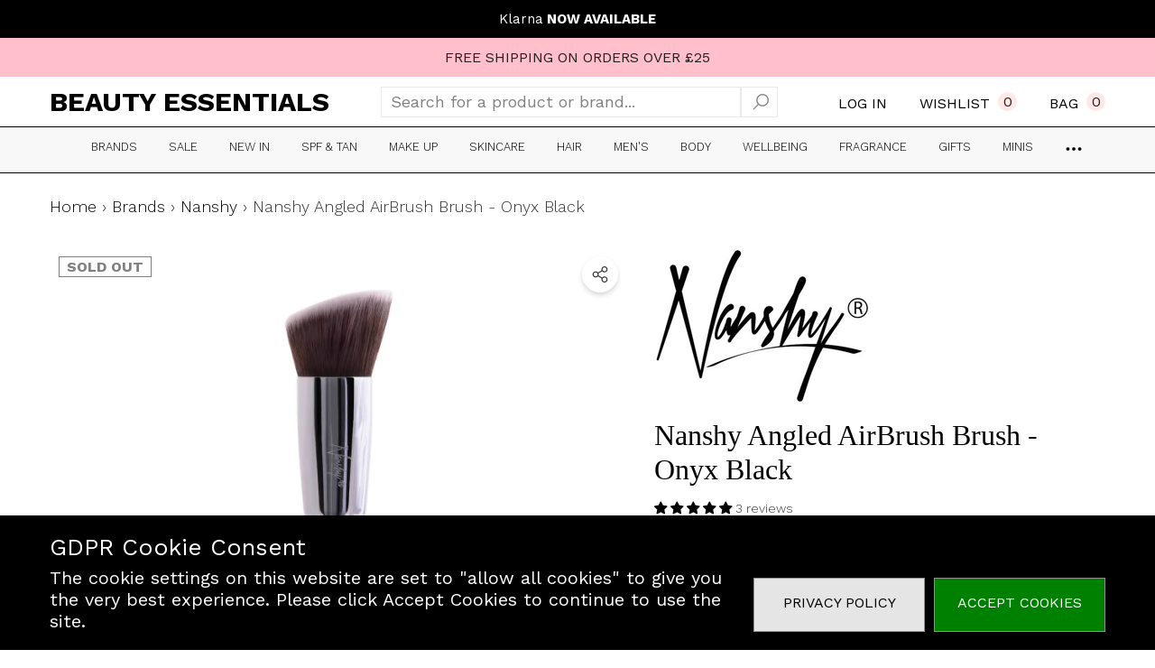

--- FILE ---
content_type: text/html; charset=utf-8
request_url: https://onlinebeautyessentials.com/products/nanshy-angled-airbrush-brush-onyx-black?view=ajax_section_recently_viewed&_=1768853610042
body_size: 1879
content:


<div class="product">
    
<div class="product-item" data-product-id="8477227876639" data-json-product='{"title": &quot;Nanshy Angled AirBrush Brush - Onyx Black&quot;, "id": 8477227876639, "url": "\/products\/nanshy-angled-airbrush-brush-onyx-black", "price_min": 1674,  "handle": "nanshy-angled-airbrush-brush-onyx-black", "media": [{"alt":null,"id":34805664776479,"position":1,"preview_image":{"aspect_ratio":1.0,"height":1500,"width":1500,"src":"\/\/onlinebeautyessentials.com\/cdn\/shop\/products\/13082670-1494870226125491.jpg?v=1691315978"},"aspect_ratio":1.0,"height":1500,"media_type":"image","src":"\/\/onlinebeautyessentials.com\/cdn\/shop\/products\/13082670-1494870226125491.jpg?v=1691315978","width":1500},{"alt":null,"id":34805664809247,"position":2,"preview_image":{"aspect_ratio":1.0,"height":1500,"width":1500,"src":"\/\/onlinebeautyessentials.com\/cdn\/shop\/products\/13082670-8064870226192133.jpg?v=1691315978"},"aspect_ratio":1.0,"height":1500,"media_type":"image","src":"\/\/onlinebeautyessentials.com\/cdn\/shop\/products\/13082670-8064870226192133.jpg?v=1691315978","width":1500}], "variants": [{&quot;id&quot;:45956650893599,&quot;title&quot;:&quot;Default Title&quot;,&quot;option1&quot;:&quot;Default Title&quot;,&quot;option2&quot;:null,&quot;option3&quot;:null,&quot;sku&quot;:&quot;56-AA6F-C70B7&quot;,&quot;requires_shipping&quot;:true,&quot;taxable&quot;:false,&quot;featured_image&quot;:null,&quot;available&quot;:false,&quot;name&quot;:&quot;Nanshy Angled AirBrush Brush - Onyx Black&quot;,&quot;public_title&quot;:null,&quot;options&quot;:[&quot;Default Title&quot;],&quot;price&quot;:1674,&quot;weight&quot;:1000,&quot;compare_at_price&quot;:null,&quot;inventory_management&quot;:&quot;shopify&quot;,&quot;barcode&quot;:&quot;0784672829038&quot;,&quot;requires_selling_plan&quot;:false,&quot;selling_plan_allocations&quot;:[]}]}'>
    <div class="card style-1">
        <div class="card-product">
            <div class="card-product__wrapper"><div class="card__badge badge-left halo-productBadges halo-productBadges--left style-3" data-new-badge-number="30"><span class="badge sold-out-badge" aria-hidden="true">
                SOLD OUT
            </span></div><a class="card-media card-media-- media--hover-effect"
    href="/products/nanshy-angled-airbrush-brush-onyx-black"
    
        
    
    draggable="false"
><img srcset="//onlinebeautyessentials.com/cdn/shop/products/13082670-1494870226125491_165x.jpg?v=1691315978 165w,//onlinebeautyessentials.com/cdn/shop/products/13082670-1494870226125491_170x.jpg?v=1691315978 170w,//onlinebeautyessentials.com/cdn/shop/products/13082670-1494870226125491_185x.jpg?v=1691315978 185w,//onlinebeautyessentials.com/cdn/shop/products/13082670-1494870226125491_198x.jpg?v=1691315978 198w,//onlinebeautyessentials.com/cdn/shop/products/13082670-1494870226125491_210x.jpg?v=1691315978 210w,//onlinebeautyessentials.com/cdn/shop/products/13082670-1494870226125491_220x.jpg?v=1691315978 220w,//onlinebeautyessentials.com/cdn/shop/products/13082670-1494870226125491_245x.jpg?v=1691315978 245w,//onlinebeautyessentials.com/cdn/shop/products/13082670-1494870226125491_270x.jpg?v=1691315978 270w,//onlinebeautyessentials.com/cdn/shop/products/13082670-1494870226125491_290x.jpg?v=1691315978 290w,//onlinebeautyessentials.com/cdn/shop/products/13082670-1494870226125491_320x.jpg?v=1691315978 320w,//onlinebeautyessentials.com/cdn/shop/products/13082670-1494870226125491_355x.jpg?v=1691315978 355w,//onlinebeautyessentials.com/cdn/shop/products/13082670-1494870226125491_360x.jpg?v=1691315978 360w,//onlinebeautyessentials.com/cdn/shop/products/13082670-1494870226125491_370x.jpg?v=1691315978 370w,//onlinebeautyessentials.com/cdn/shop/products/13082670-1494870226125491_420x.jpg?v=1691315978 420w,//onlinebeautyessentials.com/cdn/shop/products/13082670-1494870226125491_430x.jpg?v=1691315978 430w,//onlinebeautyessentials.com/cdn/shop/products/13082670-1494870226125491_460x.jpg?v=1691315978 460w,//onlinebeautyessentials.com/cdn/shop/products/13082670-1494870226125491_470x.jpg?v=1691315978 470w,//onlinebeautyessentials.com/cdn/shop/products/13082670-1494870226125491_510x.jpg?v=1691315978 510w,//onlinebeautyessentials.com/cdn/shop/products/13082670-1494870226125491_523x.jpg?v=1691315978 523w,//onlinebeautyessentials.com/cdn/shop/products/13082670-1494870226125491_530x.jpg?v=1691315978 530w,//onlinebeautyessentials.com/cdn/shop/products/13082670-1494870226125491_534x.jpg?v=1691315978 534w,//onlinebeautyessentials.com/cdn/shop/products/13082670-1494870226125491_570x.jpg?v=1691315978 570w,//onlinebeautyessentials.com/cdn/shop/products/13082670-1494870226125491_600x.jpg?v=1691315978 600w,//onlinebeautyessentials.com/cdn/shop/products/13082670-1494870226125491_640x.jpg?v=1691315978 640w,//onlinebeautyessentials.com/cdn/shop/products/13082670-1494870226125491_665x.jpg?v=1691315978 665w,//onlinebeautyessentials.com/cdn/shop/products/13082670-1494870226125491_670x.jpg?v=1691315978 670w,//onlinebeautyessentials.com/cdn/shop/products/13082670-1494870226125491_720x.jpg?v=1691315978 720w,//onlinebeautyessentials.com/cdn/shop/products/13082670-1494870226125491_775x.jpg?v=1691315978 775w,//onlinebeautyessentials.com/cdn/shop/products/13082670-1494870226125491_785x.jpg?v=1691315978 785w,//onlinebeautyessentials.com/cdn/shop/products/13082670-1494870226125491_870x.jpg?v=1691315978 870w,//onlinebeautyessentials.com/cdn/shop/products/13082670-1494870226125491_930x.jpg?v=1691315978 930w,//onlinebeautyessentials.com/cdn/shop/products/13082670-1494870226125491_935x.jpg?v=1691315978 935w,//onlinebeautyessentials.com/cdn/shop/products/13082670-1494870226125491_940x.jpg?v=1691315978 940w,//onlinebeautyessentials.com/cdn/shop/products/13082670-1494870226125491_1066x.jpg?v=1691315978 1066w,//onlinebeautyessentials.com/cdn/shop/products/13082670-1494870226125491_1160x.jpg?v=1691315978 1160w,//onlinebeautyessentials.com/cdn/shop/products/13082670-1494870226125491_1170x.jpg?v=1691315978 1170w,//onlinebeautyessentials.com/cdn/shop/products/13082670-1494870226125491_1270x.jpg?v=1691315978 1270w,//onlinebeautyessentials.com/cdn/shop/products/13082670-1494870226125491_1370x.jpg?v=1691315978 1370w"
src="//onlinebeautyessentials.com/cdn/shop/products/13082670-1494870226125491_533x.jpg?v=1691315978" width="1500" height="1500"
sizes="(min-width: 1100px) 1500px, (min-width: 750px) calc((100vw - 130px) / 2), calc((100vw - 50px) / 2)" 
alt="Nanshy Angled AirBrush Brush - Onyx Black" size="1500"loading="lazy" class="lazyload"/><img srcset="//onlinebeautyessentials.com/cdn/shop/products/13082670-8064870226192133_165x.jpg?v=1691315978 165w,//onlinebeautyessentials.com/cdn/shop/products/13082670-8064870226192133_170x.jpg?v=1691315978 170w,//onlinebeautyessentials.com/cdn/shop/products/13082670-8064870226192133_185x.jpg?v=1691315978 185w,//onlinebeautyessentials.com/cdn/shop/products/13082670-8064870226192133_198x.jpg?v=1691315978 198w,//onlinebeautyessentials.com/cdn/shop/products/13082670-8064870226192133_210x.jpg?v=1691315978 210w,//onlinebeautyessentials.com/cdn/shop/products/13082670-8064870226192133_220x.jpg?v=1691315978 220w,//onlinebeautyessentials.com/cdn/shop/products/13082670-8064870226192133_245x.jpg?v=1691315978 245w,//onlinebeautyessentials.com/cdn/shop/products/13082670-8064870226192133_270x.jpg?v=1691315978 270w,//onlinebeautyessentials.com/cdn/shop/products/13082670-8064870226192133_290x.jpg?v=1691315978 290w,//onlinebeautyessentials.com/cdn/shop/products/13082670-8064870226192133_320x.jpg?v=1691315978 320w,//onlinebeautyessentials.com/cdn/shop/products/13082670-8064870226192133_355x.jpg?v=1691315978 355w,//onlinebeautyessentials.com/cdn/shop/products/13082670-8064870226192133_360x.jpg?v=1691315978 360w,//onlinebeautyessentials.com/cdn/shop/products/13082670-8064870226192133_370x.jpg?v=1691315978 370w,//onlinebeautyessentials.com/cdn/shop/products/13082670-8064870226192133_420x.jpg?v=1691315978 420w,//onlinebeautyessentials.com/cdn/shop/products/13082670-8064870226192133_430x.jpg?v=1691315978 430w,//onlinebeautyessentials.com/cdn/shop/products/13082670-8064870226192133_460x.jpg?v=1691315978 460w,//onlinebeautyessentials.com/cdn/shop/products/13082670-8064870226192133_470x.jpg?v=1691315978 470w,//onlinebeautyessentials.com/cdn/shop/products/13082670-8064870226192133_510x.jpg?v=1691315978 510w,//onlinebeautyessentials.com/cdn/shop/products/13082670-8064870226192133_523x.jpg?v=1691315978 523w,//onlinebeautyessentials.com/cdn/shop/products/13082670-8064870226192133_530x.jpg?v=1691315978 530w,//onlinebeautyessentials.com/cdn/shop/products/13082670-8064870226192133_534x.jpg?v=1691315978 534w,//onlinebeautyessentials.com/cdn/shop/products/13082670-8064870226192133_570x.jpg?v=1691315978 570w,//onlinebeautyessentials.com/cdn/shop/products/13082670-8064870226192133_600x.jpg?v=1691315978 600w,//onlinebeautyessentials.com/cdn/shop/products/13082670-8064870226192133_640x.jpg?v=1691315978 640w,//onlinebeautyessentials.com/cdn/shop/products/13082670-8064870226192133_665x.jpg?v=1691315978 665w,//onlinebeautyessentials.com/cdn/shop/products/13082670-8064870226192133_670x.jpg?v=1691315978 670w,//onlinebeautyessentials.com/cdn/shop/products/13082670-8064870226192133_720x.jpg?v=1691315978 720w,//onlinebeautyessentials.com/cdn/shop/products/13082670-8064870226192133_775x.jpg?v=1691315978 775w,//onlinebeautyessentials.com/cdn/shop/products/13082670-8064870226192133_785x.jpg?v=1691315978 785w,//onlinebeautyessentials.com/cdn/shop/products/13082670-8064870226192133_870x.jpg?v=1691315978 870w,//onlinebeautyessentials.com/cdn/shop/products/13082670-8064870226192133_930x.jpg?v=1691315978 930w,//onlinebeautyessentials.com/cdn/shop/products/13082670-8064870226192133_935x.jpg?v=1691315978 935w,//onlinebeautyessentials.com/cdn/shop/products/13082670-8064870226192133_940x.jpg?v=1691315978 940w,//onlinebeautyessentials.com/cdn/shop/products/13082670-8064870226192133_1066x.jpg?v=1691315978 1066w,//onlinebeautyessentials.com/cdn/shop/products/13082670-8064870226192133_1160x.jpg?v=1691315978 1160w,//onlinebeautyessentials.com/cdn/shop/products/13082670-8064870226192133_1170x.jpg?v=1691315978 1170w,//onlinebeautyessentials.com/cdn/shop/products/13082670-8064870226192133_1270x.jpg?v=1691315978 1270w,//onlinebeautyessentials.com/cdn/shop/products/13082670-8064870226192133_1370x.jpg?v=1691315978 1370w"
src="//onlinebeautyessentials.com/cdn/shop/products/13082670-8064870226192133_533x.jpg?v=1691315978" width="1500" height="1500"
sizes="(min-width: 1100px) 1500px, (min-width: 750px) calc((100vw - 130px) / 2), calc((100vw - 50px) / 2)" 
alt="Nanshy Angled AirBrush Brush - Onyx Black" size="1500"loading="lazy" class="lazyload"/></a>

                <div class="card-product__group group-right "><div class="card-product__group-item card-wishlist">
                <a class="wishlist-icon" href="#" data-wishlist data-wishlist-handle="nanshy-angled-airbrush-brush-onyx-black" data-product-id="8477227876639" role="button">
                    <span class="visually-hidden">Add To Wishlist</span><span class="text">Add To Wishlist</span><svg xmlns="http://www.w3.org/2000/svg" viewBox="0 0 32 32" aria-hidden="true" focusable="false" role="presentation" class="icon icon-wishlist"><path d="M 9.5 5 C 5.363281 5 2 8.402344 2 12.5 C 2 13.929688 2.648438 15.167969 3.25 16.0625 C 3.851563 16.957031 4.46875 17.53125 4.46875 17.53125 L 15.28125 28.375 L 16 29.09375 L 16.71875 28.375 L 27.53125 17.53125 C 27.53125 17.53125 30 15.355469 30 12.5 C 30 8.402344 26.636719 5 22.5 5 C 19.066406 5 16.855469 7.066406 16 7.9375 C 15.144531 7.066406 12.933594 5 9.5 5 Z M 9.5 7 C 12.488281 7 15.25 9.90625 15.25 9.90625 L 16 10.75 L 16.75 9.90625 C 16.75 9.90625 19.511719 7 22.5 7 C 25.542969 7 28 9.496094 28 12.5 C 28 14.042969 26.125 16.125 26.125 16.125 L 16 26.25 L 5.875 16.125 C 5.875 16.125 5.390625 15.660156 4.90625 14.9375 C 4.421875 14.214844 4 13.273438 4 12.5 C 4 9.496094 6.457031 7 9.5 7 Z"/></svg>
                </a>
            </div></div></div>
        </div>
        <div class="card-information"><div class="card-information__wrapper text-center"><div class="card-information__group halo-productReview"><div class="card-vendor">
                                <span class="visually-hidden">Vendor:</span>
                                <a href="/collections/vendors?q=Nanshy" title="Nanshy">Nanshy</a>
                            </div><div class="card-review halo-productReview clearfix card-grid__hidden"><span class="spr-badge spr-badge--flex" id="spr_badge_8477227876639" data-rating="5.0">
        <span class="spr-starrating spr-badge-starrating"><i class="spr-icon spr-icon-star"></i><i class="spr-icon spr-icon-star"></i><i class="spr-icon spr-icon-star"></i><i class="spr-icon spr-icon-star"></i><i class="spr-icon spr-icon-star"></i></span><span class="spr-badge-caption">3</span></span>
</div></div><a class="card-title link-underline card-title-change" href="/products/nanshy-angled-airbrush-brush-onyx-black" data-product-title="Nanshy Angled AirBrush Brush - Onyx Black" data-product-url="/products/nanshy-angled-airbrush-brush-onyx-black">
                    <span class="text">Nanshy Angled AirBrush Brush - Onyx Black</span>
                </a><div class="card-price" id="card-price-8477227876639">
                        
<div class="price  price--sold-out ">
    <dl><div class="price__regular">
            <dt>
                <span class="visually-hidden visually-hidden--inline">Regular price</span>
            </dt>
            <dd class="price__last">
                <span class="price-item price-item--regular">
                    £16.74
                </span>
            </dd>
        </div>
        <div class="price__sale">
            <dt class="price__compare">
                <span class="visually-hidden visually-hidden--inline">Regular price</span>
            </dt>
            <dd class="price__compare">
                <s class="price-item price-item--regular">
                    
                </s>
            </dd>
            <dt>
                <span class="visually-hidden visually-hidden--inline">Sale price</span>
            </dt>
            <dd class="price__last">
                <span class="price-item price-item--sale">
                    £16.74
                </span>
            </dd>            
        </div><small class="unit-price caption hidden">
            <dt class="visually-hidden">Unit price</dt>
            <dd class="price__last">
                <span role="none"></span>
                <span aria-hidden="true">/</span>
                <span class="visually-hidden">&nbsp;per&nbsp;</span>
                <span role="none">
                </span>
            </dd>
        </small>
    </dl>
</div>

                    </div></div><div class="card-action card-grid__hidden d-none">
                        <form action="/cart/add" method="post" class="variants" id="form-8477227876639-" data-product-id="8477227876639" enctype="multipart/form-data"><a class="button button-ATC" href="/products/nanshy-angled-airbrush-brush-onyx-black" disabled="disabled" role="button">
                COMING SOON
            </a></form>
                    </div></div>
    </div>
</div>

</div>

--- FILE ---
content_type: text/css
request_url: https://onlinebeautyessentials.com/cdn/shop/t/26/assets/custom.css?v=11406489918128286731710401485
body_size: -442
content:
.card-price .price__saved{
    display: none;
}
/* CSS header icon */
@media (min-width: 1600px) {
  .shopify-section-group-header-group .header-nav-vertical-menu.style-search-full-6 .header-top-left, .shopify-section-group-header-group .header-nav-vertical-menu.style-search-full-6 .header-top-right {
    width: fit-content;
  }
}
@media (max-width: 1400px) {
  .shopify-section-group-header-group .header-nav .header__icons--margin .header__icon+.header__icon,
  .shopify-section-group-header-group .header-nav .header__icons--margin.style-5 .header__icon+.header__icon--cart,
  .shopify-section-group-header-group .header-nav .header__icons--margin .header__iconItem+.header__iconItem {
     margin-left: calc(var(--margin-left) - 24px);
  }
}
@media (max-width: 1400px) {
  .header-nav-vertical-menu .header__icon .icon, .header-nav-vertical-menu .header__icon>svg {
    display: none;
  }
}



--- FILE ---
content_type: text/css
request_url: https://onlinebeautyessentials.com/cdn/shop/t/26/assets/component-share.css?v=44472460561986985221710401485
body_size: -246
content:
.share-button{display:block;position:relative}.share-button__absolute{position:absolute;top:10px;left:auto;right:10px;z-index:3}.title__relative .share-button{margin-top:10px;margin-bottom:10px}.halo-productBadges--right~.share-button__absolute{right:auto;left:10px}.share-button__button{position:relative;text-align:center;font-size:0;letter-spacing:0;line-height:1;padding:10px;width:40px;height:40px;background:var(--bg-white);border:.1rem solid var(--bg-white);color:var(--icon);transition:transform var(--duration-default) ease;border-radius:50%;cursor:pointer;min-width:unset}.share-button__button:after{content:"";z-index:-1;position:absolute;top:0;left:0;width:100%;height:100%;border-radius:50%;background:var(--bg-white);box-shadow:0 3px 7px #0003;animation:iconAnimation .7s infinite ease}.share-button__button .icon{display:block;width:100%;height:100%;color:currentColor;fill:currentColor;stroke:transparent}.share-button__fallback{display:flex;align-items:center;position:absolute;padding:1.5rem;top:auto;left:0;z-index:3;width:300px;background:var(--bg-white);box-shadow:0 3px 7px #0003;animation:animateMenuOpen var(--duration-default) ease}.share-button__fallback button{cursor:pointer;background-color:transparent;border:none;width:4.4rem;height:4.4rem;padding:0;flex-shrink:0;display:flex;justify-content:center;align-items:center;position:relative}.share-button__fallback .icon,.share-button__fallback svg{width:1.5rem;height:1.5rem}.share-button__close:not(.hidden)+.share-button__copy{display:none}.share-button__message:not(:empty){display:block;font-size:var(--font-size);font-weight:var(--font-weight-normal);line-height:var(--line-height);letter-spacing:var(--letter-spacing);color:var(--color-text2);margin:0 10px;text-align:center}details[open]>.share-button__fallback{animation:animateMenuOpen var(--duration-default) ease}body.dark-mode .share-button__button{background:var(--color-background);border:.1rem solid var(--bg-white)}
/*# sourceMappingURL=/cdn/shop/t/26/assets/component-share.css.map?v=44472460561986985221710401485 */
